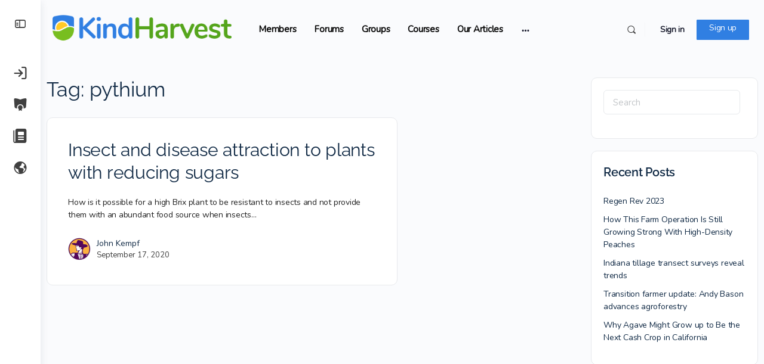

--- FILE ---
content_type: text/css
request_url: https://kindharvest.ag/wp-content/plugins/wp-media-folder/assets/css/jaofiletree.css?ver=6.1.9
body_size: 767
content:
/* @override http://neu.weingut-meyerhof.de/inhalte/erweiterungen/wp-media-folder/assets/css/jaofiletree.css?ver=3.5.5 */

#jao{
    border-left: 2px solid #666;
    padding: 10px 10px 10px 10px;
    background: #FAFAFA;
    min-height: 98px;
    max-height: 400px;
    overflow: auto;
    float: left;
    width: 210px;
    margin: 10px 0 10px 10px;
    resize: horizontal;
}

.wpmflocaltree, #wpmfcloudtreeimport {
    border-left: 2px solid #49bf88;
    padding: 10px 10px 10px 10px;
    background: #FAFAFA;
    min-height: 98px;
    max-height: 400px;
    overflow: auto;
    float: left;
    width: 95%;
    margin: 0;
}

.media-frame-menu .media-menu #jao , .media-frame-menu .media-menu .wpmflocaltree {
    width: 100%;
    padding: 10px 0 10px 0;
    margin: 0;
    border-left: 0;
    border-right: 0;
}

.upload-php #jao {
    /*width: 18%;*/
    margin: 10px 0 10px 10px;
}

.wp-customizer #jao {
    width: 220px;
    margin: 10px 0 10px 10px;
}

ul.jaofiletree {
    font-family: "Open Sans", sans-serif;
    font-size: 12px;
    line-height: 18px;
    padding: 0;
    margin: 0;
}

ul.jaofiletree li {
    list-style: none;
    padding: 0 0 0 8px;
    margin: 0;
    white-space: nowrap;
    background: #FAFAFA;
}

ul.jaofiletree li[data-parent_id="0"] {
    list-style: none;
    margin: 0;
    white-space: nowrap;
    position: relative;
}

ul.jaofiletree li ul li {
    list-style: none;
    margin-left: 10px;
    white-space: nowrap;
    background: #FAFAFA;
}

ul.jaofiletree li.drive {
    padding-left: 15px;
}

ul.jaofiletree a {
    color: #333;
    text-decoration: none;
    padding: 0 2px;
}

ul.jaofiletree a.title-folder , .title-wpmfaddFolder {
    top: -2px;
    padding: 0 0 0 5px;
    transition: all ease 0.2s;
    vertical-align: middle;
    cursor: pointer;
    font-size: 13px;
    line-height: 25px;
}

ul.jaofiletree a.title-root , .title-wpmfaddFolder {
    min-width: 0;
}

ul.jaofiletree a:hover {}

ul.jaofiletree li.selected > a {
    color: #0085ba;
}

.icon-open-close {
    float: left;
    margin-left: 5px;
    margin-right: 5px;
    vertical-align: middle;
}

.jaofiletree .zmdi-folder-outline {
    font-size: 18px;
    margin-top: 0;
    margin-left: 4px;
    color: #888888;
    font-weight: 400;
    vertical-align: middle;
}

.jaofiletree .wpmf-zmdi-folder-open {
    font-size: 18px;
    margin-top: 0;
    margin-left: 4px;
    color: #49bf88;
    font-weight: 400;
    vertical-align: middle;
}

.zmdi-long-arrow-return {
    font-size: 60px!important;
    margin: 10px auto;
    color: #fafafa;
}

.wpmf_icon_createFolder{
    font-size: 60px!important;
    margin: 10px auto;
    color: #fafafa;
}

.title-folder.title-root {
    padding: 0 !important;
}

.wpmf-attachmentdrag {
    width: 115px;
    height: 115px;
    position: relative;
    float: left;
    padding: 0;
    margin: 0 10px 20px;
    color: #464646;
    list-style: none;
    text-align: center;
}

.wpmf-attachmentdrag .wpmf-attachment-preview {
    position: relative;
    width: 120px;
    height: 120px;
    box-shadow: inset 0 0 15px rgba( 0, 0, 0, 0.1), inset 0 0 0 1px rgba( 0, 0, 0, 0.05);
    background: #eee;
    cursor: pointer;
}

.wpmf-attachmentdrag .wpmf-attachment-preview .zmdi-folder {
    font-size: 60px !important;
    color: #888888;
}

.wpmf-attachmentdrag .wpmf-attachment-preview .filename {
    position: absolute;
    left: 0;
    right: 0;
    bottom: 0;
    overflow: hidden;
    max-height: 100%;
    word-wrap: break-word;
    text-align: center;
    font-weight: bold;
    background: rgba( 255, 255, 255, 0.8);
    -webkit-box-shadow: inset 0 0 0 1px rgba( 0, 0, 0, 0.15);
    box-shadow: inset 0 0 0 1px rgba( 0, 0, 0, 0.15);
}

.ui-draggable-dragging.wpmf_draglarge:not(.upload-php .ui-draggable-dragging.wpmf_draglarge) {
    opacity: 1;
}

.wpmfaddFolder {
    vertical-align: middle;
    top: 1px !important;
    margin-top: 1px !important;
    cursor: pointer;
}

.wpmf-zmdi-folder-open:before {
    content: '\f224';
}

.wpmf_checkbox_tree{
    margin:0;
    vertical-align: middle
}

.wpmf-folder-tree .foldershow {
    display: block;
}

.wpmf-folder-tree .folderhide {
    display: none;
}

--- FILE ---
content_type: text/css
request_url: https://kindharvest.ag/wp-content/plugins/instructor-role/blocks/build/products/style-index.css?ver=0.1.0
body_size: 1416
content:
.wp-block-instructor-role-wisdm-instructor-products .mce-ico{font-family:dashicons!important}.wp-block-instructor-role-wisdm-instructor-products .mce-ico.mce-i-media{font-family:tinymce!important}.wp-block-instructor-role-wisdm-instructor-products .ir-search-products .mantine-Input-input{border-radius:8px;height:42px}.wp-block-instructor-role-wisdm-instructor-products .textInput-icon input{padding-left:30px}.wp-block-instructor-role-wisdm-instructor-products .ir-products-tabs{flex-wrap:wrap}.wp-block-instructor-role-wisdm-instructor-products .ir-products-tabs button{background-color:transparent!important;border-radius:0!important;color:#2e353c;font-weight:400!important;padding:10px 16px!important}.wp-block-instructor-role-wisdm-instructor-products .ir-products-tabs button>div{min-height:18px}.wp-block-instructor-role-wisdm-instructor-products .ir-products-tabs button.active{border-bottom:1px solid;font-weight:600!important}.wp-block-instructor-role-wisdm-instructor-products .ir-products-tabs button.active:hover{border:none!important;border-bottom:1px solid!important}.wp-block-instructor-role-wisdm-instructor-products .ir-products-tabs button:hover{border:none!important}.wp-block-instructor-role-wisdm-instructor-products .ir-products-tabs button:focus{border-left:none;border-right:none;border-top:none}.wp-block-instructor-role-wisdm-instructor-products .ir-course-info{display:flex;flex-direction:column;height:100%;justify-content:space-between;position:relative}.wp-block-instructor-role-wisdm-instructor-products .ir-course-listing-container{position:relative}.wp-block-instructor-role-wisdm-instructor-products .ir-course-listing-container .mantine-Checkbox-root{left:8px;position:absolute;top:8px;z-index:1}.wp-block-instructor-role-wisdm-instructor-products .ir-course-listing-container .mantine-Checkbox-root input[type=checkbox]{height:100%;width:100%}.wp-block-instructor-role-wisdm-instructor-products .ir-course-listing-container .ir-absolute-badges{bottom:8px;left:8px;position:absolute}.wp-block-instructor-role-wisdm-instructor-products .ir-course-listing-container .ir-absolute-badges>div{background-color:rgba(37,38,43,.56)!important;text-transform:capitalize}.wp-block-instructor-role-wisdm-instructor-products .ir-course-listing-container .ir-products-wrap{width:calc(100% + 32px)}.wp-block-instructor-role-wisdm-instructor-products .ir-course-listing-container .ir-products-wrap>div{max-width:33.33%;min-width:33.33%}.wp-block-instructor-role-wisdm-instructor-products .mantine-Card-cardSection>div{position:relative}.wp-block-instructor-role-wisdm-instructor-products .ir-additional-filters .mantine-Select-input{background-image:none;border-radius:4px;padding:1px 12px}.wp-block-instructor-role-wisdm-instructor-products .mantine-Select-input{border:1px solid #ced4da!important;border-radius:4px}.wp-block-instructor-role-wisdm-instructor-products .ir-search-courses .mantine-Input-input{border-radius:8px;height:42px}.wp-block-instructor-role-wisdm-instructor-products .mantine-Badge-root,.wp-block-instructor-role-wisdm-instructor-products button{font-size:.875rem!important}.wp-block-instructor-role-wisdm-instructor-products .ir-no-course{margin-top:30px;text-align:center}.wp-block-instructor-role-wisdm-instructor-products .ir-no-course .mantine-Image-root{margin:auto}.wp-block-instructor-role-wisdm-instructor-products .ml-minus{margin-left:-30px}.wp-block-instructor-role-wisdm-instructor-products .ir-create-product,.wp-block-instructor-role-wisdm-instructor-products .ir-edit-product{border:1px solid;border-radius:16px;margin-bottom:32px;padding:16px 32px 24px}.wp-block-instructor-role-wisdm-instructor-products .ir-product-images{max-width:40%;width:333px}.wp-block-instructor-role-wisdm-instructor-products .ir-product-images .ir-featured-image-section{border:1px dashed;min-height:188px;width:100%}.wp-block-instructor-role-wisdm-instructor-products .ir-product-info-fields{width:calc(100% - 370px)}.wp-block-instructor-role-wisdm-instructor-products .ir-product-info-fields .mantine-Input-input{border-radius:6px;line-height:20px;padding:10px}.wp-block-instructor-role-wisdm-instructor-products .ir-product-info-fields .mantine-InputWrapper-label{font-size:1rem;font-weight:600}.wp-block-instructor-role-wisdm-instructor-products .ir-textinfo>button{background-color:transparent!important;padding:0!important}.wp-block-instructor-role-wisdm-instructor-products .mantine-MultiSelect-input{padding:5px 10px}.wp-block-instructor-role-wisdm-instructor-products .mantine-MultiSelect-searchInput{border:none!important;padding:0}.wp-block-instructor-role-wisdm-instructor-products .mantine-Input-input{border-radius:6px;line-height:20px;padding:10px}.wp-block-instructor-role-wisdm-instructor-products .ir-cat-box{border:1px solid;border-radius:6px;padding:16px}.wp-block-instructor-role-wisdm-instructor-products .mw-200{min-width:200px}.wp-block-instructor-role-wisdm-instructor-products .mantine-Stepper-step:hover{background-color:transparent!important;color:#000}.wp-block-instructor-role-wisdm-instructor-products .ir-red-txt{color:#de554b!important}.wp-block-instructor-role-wisdm-instructor-products .ir-remove-replace{align-items:center;background-color:rgba(0,0,0,.55);border-bottom-left-radius:12px;border-bottom-right-radius:12px;bottom:0;display:flex;justify-content:space-between;left:0;min-height:44px;padding:0 15px;position:absolute;width:100%}.wp-block-instructor-role-wisdm-instructor-products .ir-sale-dates .mantine-DatePicker-input{width:180px}.wp-block-instructor-role-wisdm-instructor-products .ir-edit-topbar{align-items:center;border-bottom:none;display:flex;flex-wrap:wrap}.wp-block-instructor-role-wisdm-instructor-products .ir-edit-topbar .mantine-Accordion-control{align-items:center;border:1px solid #ddd;border-radius:4px;display:flex;flex-direction:row;height:36px;justify-content:center;margin-left:16px;padding:0;width:36px}.wp-block-instructor-role-wisdm-instructor-products .ir-edit-topbar .mantine-Accordion-control .mantine-Accordion-chevron{margin-left:0;width:100%}.wp-block-instructor-role-wisdm-instructor-products .ir-edit-topbar>.mantine-Group-root{width:calc(100% - 52px)}.wp-block-instructor-role-wisdm-instructor-products .ir-publish-on .ir-noborder .mantine-Input-input{padding:0 0 0 35px}.wp-block-instructor-role-wisdm-instructor-products button.mantine-Accordion-control:focus,.wp-block-instructor-role-wisdm-instructor-products button.mantine-Accordion-control:hover,.wp-block-instructor-role-wisdm-instructor-products button.mantine-Accordion-control:visited,.wp-block-instructor-role-wisdm-instructor-products button.mantine-Stepper-step:focus,.wp-block-instructor-role-wisdm-instructor-products button.mantine-Stepper-step:hover,.wp-block-instructor-role-wisdm-instructor-products button.mantine-Stepper-step:visited,.wp-block-instructor-role-wisdm-instructor-products button.mantine-Tabs-tab:focus,.wp-block-instructor-role-wisdm-instructor-products button.mantine-Tabs-tab:hover,.wp-block-instructor-role-wisdm-instructor-products button.mantine-Tabs-tab:visited{background-color:transparent;color:#444}.wp-block-instructor-role-wisdm-instructor-products .mantine-Badge-root.ir-drafted{background-color:rgba(32,103,250,.1);color:#2067fa;font-weight:600;text-transform:capitalize}.wp-block-instructor-role-wisdm-instructor-products .mantine-Badge-root.ir-published{background-color:rgba(0,182,29,.1);color:#00b61d;font-weight:600;text-transform:capitalize}.wp-block-instructor-role-wisdm-instructor-products .ir-gallary-item{position:relative}.wp-block-instructor-role-wisdm-instructor-products .ir-gallary-item .ir-trash-item{align-items:center;background-color:rgba(0,0,0,.55);border-radius:8px;color:#fff;cursor:pointer;display:flex;height:33px;justify-content:center;position:absolute;right:0;top:0;width:33px;z-index:9}.wp-block-instructor-role-wisdm-instructor-products .has-featued>div:nth-child(2){display:none}.wp-block-instructor-role-wisdm-instructor-products .ir-gallary-upload{align-items:center;border:1px dashed #ddd;border-radius:8px;display:flex;height:100px;width:100px}.wp-block-instructor-role-wisdm-instructor-products .ir-gallary-upload button{height:auto}.wp-block-instructor-role-wisdm-instructor-products .ir-gallary-upload .mantine-Button-inner{flex-wrap:wrap}.wp-block-instructor-role-wisdm-instructor-products .ir-gallary-upload .mantine-Button-inner .mantine-Button-label{font-size:12px;font-weight:600;line-height:16px;text-align:center;white-space:pre-wrap}.wp-block-instructor-role-wisdm-instructor-products .mantine-TextInput-error,.wp-block-instructor-role-wisdm-instructor-products .mantine-Textarea-error{display:block}.wp-block-instructor-role-wisdm-instructor-products button.ir-btn-outline{border:1px solid!important;color:#2067fa!important}.wp-block-instructor-role-wisdm-instructor-products .ir-slug-input input{line-height:1!important;padding:6px!important}.wp-block-instructor-role-wisdm-instructor-products .mantine-DatePicker-root button,.wp-block-instructor-role-wisdm-instructor-products .mantine-DatePicker-root button:hover{color:#444}.wp-block-instructor-role-wisdm-instructor-products .mantine-DatePicker-root button[data-autofocus=true],.wp-block-instructor-role-wisdm-instructor-products .mantine-DatePicker-root button[data-autofocus=true]:hover,.wp-block-instructor-role-wisdm-instructor-products .mantine-DatePicker-root button[data-selected=true],.wp-block-instructor-role-wisdm-instructor-products .mantine-DatePicker-root button[data-selected=true]:hover{color:#fff}.wp-block-instructor-role-wisdm-instructor-products .mantine-DatePicker-root .mantine-DatePicker-rightSection>.mantine-ActionIcon-root:hover{background-color:transparent;color:#444}.wp-block-instructor-role-wisdm-instructor-products .ir-add-cat,.wp-block-instructor-role-wisdm-instructor-products .ir-add-cat+svg{cursor:pointer}.wp-block-instructor-role-wisdm-instructor-products .ir-textinfo>button:hover{border:none}.wp-block-instructor-role-wisdm-instructor-products .mantine-Tooltip-tooltip{z-index:99999999!important}.wp-block-instructor-role-wisdm-instructor-products .ir-pending-badge{background-color:rgba(222,85,75,.1);color:#de554b;font-weight:600;text-transform:none}.wp-block-instructor-role-wisdm-instructor-products .ir-review-badge{background-color:rgba(223,140,43,.1);color:#df8c2b;font-weight:600;text-transform:none}.media-modal{z-index:9999999!important}.ir-xl .ir-additional-filters{flex-wrap:nowrap}.ir-md .wp-block-instructor-role-wisdm-instructor-products .ir-course-listing-container .ir-products-wrap>div{max-width:50%;min-width:50%}.ir-sm .wp-block-instructor-role-wisdm-instructor-products .ir-course-listing-container .ir-products-wrap>div{max-width:100%;min-width:100%}.ir-sm .wp-block-instructor-role-wisdm-instructor-products .ir-search-products .mantine-Input-input{width:200px}.ir-sm .wp-block-instructor-role-wisdm-instructor-products .ir-product-info-fields{width:100%}.ir-sm .wp-block-instructor-role-wisdm-instructor-products .ir-product-images{max-width:100%;width:100%}.ir-xs .wp-block-instructor-role-wisdm-instructor-products .ir-course-listing-container .ir-products-wrap>div{max-width:100%;min-width:100%}.ir-xs .wp-block-instructor-role-wisdm-instructor-products .ir-search-products .mantine-Input-input{width:200px}.ir-xs .wp-block-instructor-role-wisdm-instructor-products .ir-search-products button svg{display:none}.ir-xs .wp-block-instructor-role-wisdm-instructor-products .ir-product-images{max-width:100%;width:100%}.ir-xs .wp-block-instructor-role-wisdm-instructor-products .ir-product-categories,.ir-xs .wp-block-instructor-role-wisdm-instructor-products .ir-product-tags{max-width:100%}.ir-xs .wp-block-instructor-role-wisdm-instructor-products .ir-product-info-fields{width:100%}


--- FILE ---
content_type: text/css
request_url: https://kindharvest.ag/wp-content/plugins/kindharvest-master-plugin/public/css/kh_optin_style.css?ver=4.01.07
body_size: -59
content:
.kh-optin-div {
    border: 1px solid #ccc !important;
    border-radius: 4px !important;
    padding: 10px 16px !important;
    margin: 0 auto;
    display: inherit;
    width: fit-content;
}


--- FILE ---
content_type: text/css
request_url: https://kindharvest.ag/wp-content/plugins/buddypress-user-badges/assets/css/buddypress-user-badges.css?ver=1.1.9
body_size: 45
content:
.bp-user-badges-badge-list {
    display: flex;
    margin-top: 10px;
}

.buddypress-wrap .members-list .has-bp-user-badge .item-meta {
    position: relative;
   /* padding-top: 40px !important;*/
}

.item-meta .bp-user-badges-badge-list {
   /* position: absolute;
    top: 10px;
    margin: 0;*/
}

/* buddyboss members directory */
.item-meta .bp-user-badges-badge-list {
    width: 100%;
}
.item-list.grid .bp-user-badges-badge-list {
    justify-content: center;
}
/* shortcode common */
.bp-user-badges-shortcode-view-default li {
    list-style-type: none;
}

.bp-user-badges-shortcode-wrap .item-avatar {
    max-width: 60px;
    margin-right: .5em;
}

/* shortcode list */
.bp-user-badges-shortcode-view-default li {
    display: flex;
    list-style-type: none;
    margin-bottom: 1em;
    align-items: center;
}

.bp-user-badges-shortcode-view-default li {
    display: flex;
    list-style-type: none;
    margin-bottom: 1em;
    align-items: center;
}

/*shortcode list */
.bp-user-badges-shortcode-view-list .avatar-block {
    display: flex;
    flex-flow: row wrap;
}

.bp-user-badges-shortcode-view-list .avatar-block a {
    display: block;
}

.bp-user-badges-shortcode-view-list .avatar-block a::before {
    display: none;
}
